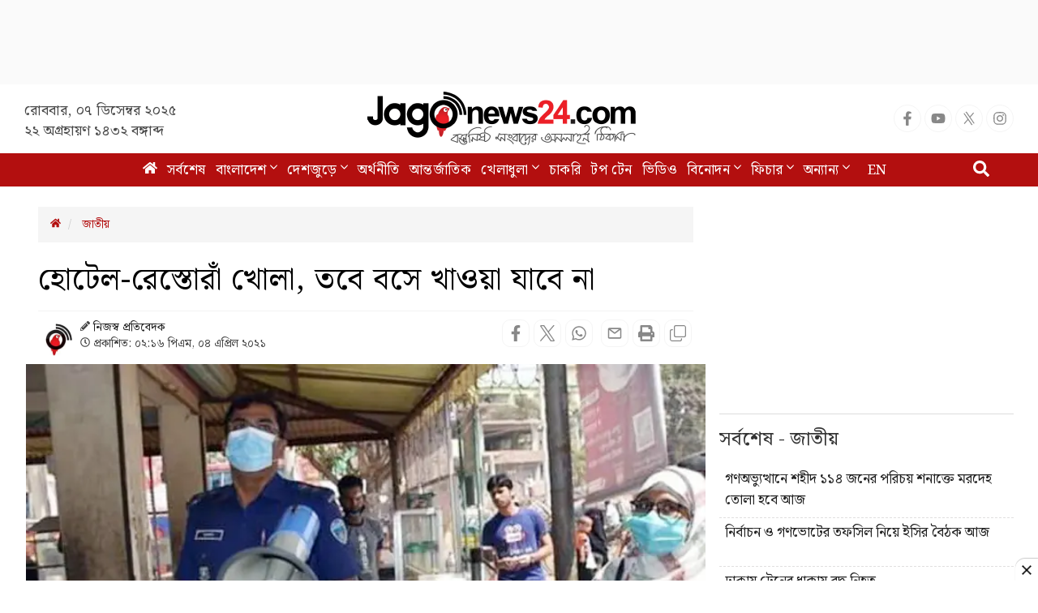

--- FILE ---
content_type: text/html; charset=utf-8
request_url: https://www.google.com/recaptcha/api2/aframe
body_size: 147
content:
<!DOCTYPE HTML><html><head><meta http-equiv="content-type" content="text/html; charset=UTF-8"></head><body><script nonce="OB8eAeVoPSSGr0ZQMqh-rg">/** Anti-fraud and anti-abuse applications only. See google.com/recaptcha */ try{var clients={'sodar':'https://pagead2.googlesyndication.com/pagead/sodar?'};window.addEventListener("message",function(a){try{if(a.source===window.parent){var b=JSON.parse(a.data);var c=clients[b['id']];if(c){var d=document.createElement('img');d.src=c+b['params']+'&rc='+(localStorage.getItem("rc::a")?sessionStorage.getItem("rc::b"):"");window.document.body.appendChild(d);sessionStorage.setItem("rc::e",parseInt(sessionStorage.getItem("rc::e")||0)+1);localStorage.setItem("rc::h",'1765081228290');}}}catch(b){}});window.parent.postMessage("_grecaptcha_ready", "*");}catch(b){}</script></body></html>

--- FILE ---
content_type: application/javascript; charset=utf-8
request_url: https://fundingchoicesmessages.google.com/f/AGSKWxV5FxCoQ0M8jE72YUFn3owb3OK3tPWg3i384TixyBbJCLLJykwM4HzkEUlyil4dqzQ8G0G-GXQKMKnvVJWInhMEUuFK4znKeYUFdGK_5fY6dQfWTE5izn4PJQ3tMM5zg5R5DqWWB0cxJZF6XlH2IGvQ1jsJrzrt3OKslXs8ajROISFAX_tcn-2eaF4B/__response_ad.=300x300;-ad-iframe./adchoicesv4./ads/banner01.
body_size: -1291
content:
window['72bb0743-41da-4dea-aa9c-c633d0ba1084'] = true;